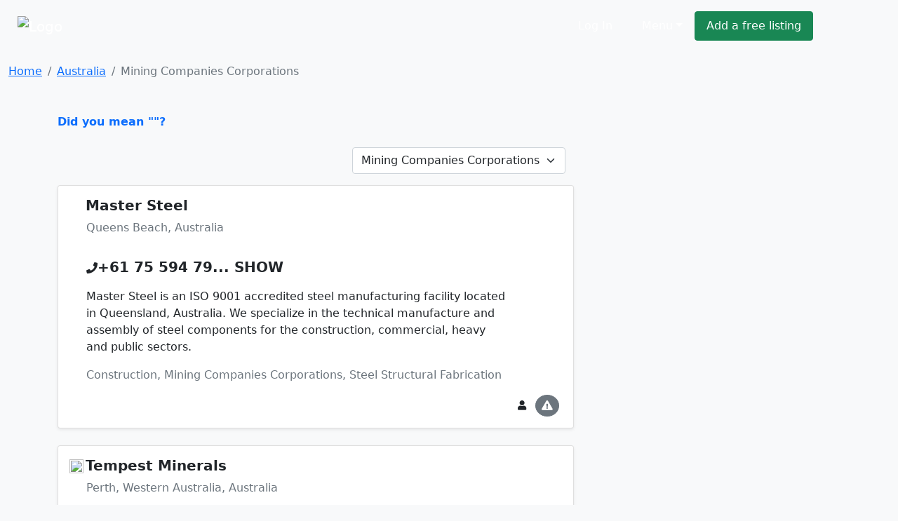

--- FILE ---
content_type: text/html; charset=cp1252
request_url: https://www.ivote.co.za/australia/mining-companies-corporations-in-australia
body_size: 5178
content:
<!DOCTYPE html><html lang="en"><head><link rel="stylesheet" href="https://cdnjs.cloudflare.com/ajax/libs/bootstrap/5.1.0/css/bootstrap.min.css"><link rel="stylesheet" href="https://cdnjs.cloudflare.com/ajax/libs/font-awesome/5.15.4/css/all.min.css"><link rel="stylesheet" href="https://cdn.sayellow.com/assets/core.css?v=1"><link rel="stylesheet" href="https://cdn.sayellow.com/assets/css33.css"><link rel="stylesheet" href="https://cdn.sayellow.com/assets/js23.css"><meta charset="windows-1252"><meta content="width=device-width,initial-scale=1" name="viewport"><meta content="1398717687052077" property="fb:app_id"><meta content="product.group" property="og:type"><meta content="Mining Companies Corporations in Australia" property="og:title"><meta content="Find Mining Companies Corporations in Australia on iVote. Get reviews, contact details, directions and much more, at the click of a button." property="og:description"><meta content="https://www.ivote.co.za/south-africa/mining-companies-corporations-in-australia" property="og:url"><meta content="https://cdn.sayellow.com/$3/Images/Categories/fbImages/Mining.jpg" property="og:image"><meta content="1200" property="og:image:width"><meta content="630" property="og:image:height"><title>Mining Companies Corporations in Australia</title><style>.content-min-height{min-height:80vh}.fb_iframe_widget{vertical-align:top}#btnScrollUp{border-radius:25px;bottom:20px;display:none;font-size:10px;height:50px;padding:7px 10px;position:fixed;right:20px;text-align:center;width:50px}</style></head><body class="bg-light"><!--HEADER--><div><nav class="navbar navbar-expand-lg navbar-dark bg-dark1 py-3"><div class="container-fluid justify-content-around"><a class="navbar-brand" href="https://www.ivote.co.za"><img alt="Logo" src="https://cdn.ivote.co.za/Img/Logo2.png" style="width:auto;height:40px"></a><div class="mt-2 w-100" style="max-width:600px"><form id="qForm" action="/@2" method="post" style="display:none"><input id="qCode" name="c" type="hidden" value="2541"> <input id="lCode" name="l" type="hidden" value="16778"> <input id="LatLng" name="g" type="hidden" value=""> <input id="q" name="q" class="sb-input sSearchBox" placeholder="What are you looking for?" type="search" value="Mining Companies Corporations in Australia" data-url="/@2?ajax=1&q=" data-typeahead="true" data-autosubmit="true"></form></div><div class="d-none d-lg-block mx-lg-5"><ul class="navbar-nav ms-auto mb-2 mb-lg-0 me-lg-5"><!-- Login --><li class="text-nowrap ms-auto"><a class="sLoginBtn displayNone btn btn-dark-outline text-white me-2 px-3 py-2" type="button" href="javascript:userLogin()">Log In</a></li><!-- Menu --><li class="dropdown ms-auto"><a class="btn btn-dark-outline px-3 py-2 text-white dropdown-toggle" href="#" id="sayDropMenu" type="button" data-bs-toggle="dropdown" data-bs-display="static" aria-expanded="false">Menu</a><div class="dropdown-menu bg-success" style="font-size:11px;left:-180px;z-index:1200"><ul class="list-group list-group-flush" aria-labelledby="sayDropMenu" style="width:400px;color:#616161"><a class="list-group-item list-group-item-action mousePointer text-decoration-none" href="/@3?nt=10051"><div class="d-flex align-items-start"><img src="https://cdn.sayellow.com/Images/Icons/Ico64Draw.png" alt="Templates" width="24px"><div class="px-3 pt-0 pb-3"><span class="fw-bold">Sign up for a free listing</span><br>Get your business online in minutes and reach new customers. You can update your details as often as you like.</div></div></a><a class="list-group-item list-group-item-action mousePointer text-decoration-none" href="/Support/AdvertisingOptions03.html"><div class="d-flex align-items-start"><img src="https://cdn.sayellow.com/Images/Icons/Ico64Bookmark.png" alt="Templates" width="24px"><div class="px-3 pt-0 pb-3"><span class="fw-bold">Be different... Stand out!</span><br>Prioritize your listing and get in front of your competitors when customers are searching!</div></div></a><a class="list-group-item list-group-item-action mousePointer text-decoration-none" href="javascript:userLogin()"><div class="d-flex align-items-start"><img src="https://cdn.sayellow.com/Images/Icons/Ico64Magnify.png" alt="Templates" width="24px"><div class="px-3 pt-0 pb-3"><span class="fw-bold">Update your listing</span><br>Manage your listing at your own time and convenience by using our online self-service portal.</div></div></a><a class="list-group-item list-group-item-action mousePointer text-decoration-none" href="/Support/RecoverPassword.html"><div class="d-flex align-items-start"><img src="https://cdn.sayellow.com/Images/Icons/Ico64Key.png" alt="Templates" width="24px"><div class="px-3 pt-0 pb-3"><span class="fw-bold">Lost your password?</span><br>No problem. Click here and we'll send your login details to you.</div></div></a></ul></div></li><!-- Create a free listing --><li><a class="btn btn-success px-3 py-2 text-white text-nowrap" type="button" href="/@3?nt=10051">Add a free listing</a></li></ul></div></div></nav><!-- Navigation on small screens --><nav class="navbar navbar-dark bg-dark justify-content-evenly d-lg-none sAdminMobile"><ul class="nav"><!-- Menu --><li class="dropdown ms-auto"><a class="btn btn-dark-outline px-3 py-2 text-white dropdown-toggle" href="#" id="sayDropMenuSM" type="button" data-bs-toggle="dropdown" aria-expanded="false">Menu</a><ul class="dropdown-menu" aria-labelledby="sayDropMenuSM"><li><a class="dropdown-item" href="/@3?nt=10051">Sign up for a free listing</a></li><li><a class="dropdown-item" href="/Support/AdvertisingOptions03.html">Be different... Stand out</a></li><li><a class="dropdown-item" href="javascript:userLogin()">Update your listing</a></li><li><a class="dropdown-item" href="/Support/RecoverPassword.html">Lost your password?</a></li></ul></li><!-- Login --><li class="ms-1"><a class="sLoginBtn displayNone btn btn-dark px-3 py-2" type="button" href="javascript:userLogin()">Log In</a></li><!-- Create a free listing --><li><a class="btn btn-success px-3 py-1 ms-3" type="button" href="/@3?nt=10051">Add a free listing</a></li></ul></nav></div><!--BREADCRUMB & FACEBOOK SHARE BUTTONS--><nav class="container-fluid mb-3"><div class="row pt-3"><div class="col-md-8"><nav aria-label="breadcrumb"><ol class="breadcrumb fs-80"><li class="breadcrumb-item active" aria-current="page"><ol class="breadcrumb"><li class="breadcrumb-item"><a href="https://www.ivote.co.za">Home</a></li><li class="breadcrumb-item"><a href="/@2?wr=6&SearchCategoryCode=2541&AsG_AssociationGroup=0&SearchLocationID=16778">Australia</a></li><li class="breadcrumb-item active">Mining Companies Corporations</li></ol></li></ol></nav></div></div></nav><!--PAGE CONTENT--><main class="container"><div class="row"><div class="col-md-8"><span class="text-primary mousePointer hidden" onclick="$(&#34;#q&#34;).val(&#34;&#34;),$(&#34;#qForm&#34;).submit()"><b>Did you mean ""?</b><br><br></span><div></div><!--Search Results Only visible on test server--><!--  --><div class="d-flex mb-3 justify-content-end"><!--Related Categories Box--><div class="px-1"><form action="/@2" class="navbar-form navbar-left" method="post" name="CatReq"><input name="SearchLocationID" type="hidden" value="16778"> <input name="wr" type="hidden" value="6"> <select class="form-select" name="SearchCategoryCode" onchange="document.CatReq.submit()"><option value="0">Related Categories</option><option selected="" title="Mining Companies Corporations" value="2541">Mining Companies Corporations</option><option data-no="" title="Training Companies & Centres" value="2195">Training Companies & Centres</option><option data-no="" title="Company Registration Services" value="6498">Company Registration Services</option><option data-no="" title="Insurance Companies" value="1137">Insurance Companies</option><option data-no="" title="Investment Companies - Local &/or International" value="1149">Investment Companies - Loca...</option><option data-no="" title="Financing Companies" value="813">Financing Companies</option><option data-no="" title="Oil Companies" value="1488">Oil Companies</option><option data-no="" title="Holding Companies" value="4193">Holding Companies</option><option data-no="" title="Trust Companies" value="2224">Trust Companies</option><option data-no="" title="Mining & Geological Consultants" value="6289">Mining & Geological Consult...</option></select></form></div><!--Related Associations Box--><div class="px-1"></div></div></div></div><div class="row justify-content-around"><!--MAIN CONTENT--><div class="col-md-8 content-min-height"><div id="sSearchResults"><div class="card mb-4 shadow-sm"><div class="card-body"><!--Company Name--><div class="d-flex"><div class="d-none d-md-block"><div style="width:23px"></div></div><h5 class="mt-0" onclick="iClick(&#34;1668694&#34;)"><a href="../view/australia/master-steel-in-queens-beach" class="text-dark text-decoration-none fw-bold">Master Steel</a></h5></div><p class="ms-lg-4 fs-70 text-secondary">Queens Beach, Australia</p><div class="row"><div class="col"><!--Telephone number--><div class="mx-lg-4 mt-3"><div class="d-inline"><i class="fas fa-phone txt-blue"></i></div><div class="d-inline"><span class="txt-blue h5 mousePointer text-nowrap fw-bold" onmouseover="iClick(&#34;1668694&#34;,&#34;Tel&#34;,&#34;+61 75 594 7944&#34;,this)" onclick="iClick(&#34;1668694&#34;,&#34;Tel&#34;,&#34;+61 75 594 7944&#34;,this,!0)">+61 75 594 79<span class="fs-60">... SHOW</span></span></div><div class="mt-3 pe-lg-5 me-lg-2"><!--Notes--><p class="lineTruncate3">Master Steel is an ISO 9001 accredited steel manufacturing facility located in Queensland, Australia. We specialize in the technical manufacture and assembly of steel components for the construction, commercial, heavy and public sectors.</p><!--Category--><p class="lineTruncate text-muted">Construction, Mining Companies Corporations, Steel Structural Fabrication</p></div></div></div></div><div class="row justify-content-between"><div class="col-sm-12 col-md-6"><!--Company Rating - On Small Screens--><div class="d-lg-none mb-3 justify-content-between"><input class="sayShowRating" value="0.0" data-reviews="0" data-addreview="false" data-clientid="1668694" type="hidden"></div><!--Company Rating - On Larger Screens--><div class="d-none d-lg-block ms-lg-3 mb-2"><input class="sayShowRating" value="0.0" data-reviews="0" data-clientid="1668694" type="hidden"></div></div><!--More info links--><div class="col-12 col-md-6 text-end"><button class="btn btn-sm rounded-circle btn-secondary-light me-1 d-md-none" type="button" onclick="loadModal(&#34;AddReview&#34;,&#34;/Reviews/AddReview.php&#34;,&#34;clientID=1668694&#34;,!0)" data-bs-toggle="tooltip" data-bs-placement="top" title="Write a Review"><i class="fas fa-pencil-alt"></i></button> <a class="btn btn-sm rounded-circle btn-secondary-light me-1" type="button" href="../view/australia/master-steel-in-queens-beach" data-bs-toggle="tooltip" data-bs-placement="top" title="Open Profile"><i class="fas fa-user"></i> </a><button class="btn btn-sm rounded-circle btn-secondary me-1" type="button" onclick="loadModal(&#34;reportListing&#34;,&#34;/@3?nt=10100&cID=1668694&#34;,&#34;&#34;,!0)" data-bs-toggle="tooltip" data-bs-placement="top" title="Report Incorrect Info"><i class="fas fa-exclamation-triangle"></i></button></div></div></div></div><div class="card mb-4 shadow-sm"><div class="card-body"><!--Company Name--><div class="d-flex"><div class="d-none d-md-block"><div style="width:23px"><img src="https://cdn.sayellow.com/MyProfile/cFavIcons/350769.png" class="rounded-circle me-1" style="width:20px;height:20px"></div></div><h5 class="mt-0" onclick="iClick(&#34;1680498&#34;)"><a href="../view/australia/tempest-minerals-in-perth" class="text-dark text-decoration-none fw-bold">Tempest Minerals</a></h5></div><p class="ms-lg-4 fs-70 text-secondary">Perth, Western Australia, Australia</p><div class="row"><div class="col"><!--Telephone number--><div class="mx-lg-4 mt-3"><div class="d-inline"><i class="fas fa-phone txt-blue"></i></div><div class="d-inline"><span class="txt-blue h5 mousePointer text-nowrap fw-bold" onmouseover="iClick(&#34;1680498&#34;,&#34;Tel&#34;,&#34;+61 89 200 0435&#34;,this)" onclick="iClick(&#34;1680498&#34;,&#34;Tel&#34;,&#34;+61 89 200 0435&#34;,this,!0)">+61 89 200 04<span class="fs-60">... SHOW</span></span></div><div class="mt-3 pe-lg-5 me-lg-2"><!--Notes--><p class="lineTruncate3">Tempest Minerals Ltd is an Australian based mineral exploration company with a diversified portfolio of projects in Western Australia considered highly prospective for precious, base, and energy metals. The company has an experienced board and management team with a history of exploration, operational and corporate success. Tempest leverages the team's energy, technical and commercial acumen to execute the Company's mission - to maximise shareholder value through focussed, data-driven, risk-weighted exploration and development of our assets.</p><!--Category--><p class="lineTruncate text-muted">Mining Companies Corporations</p></div></div></div></div><div class="row justify-content-between"><div class="col-sm-12 col-md-6"><!--Company Rating - On Small Screens--><div class="d-lg-none mb-3 justify-content-between"><input class="sayShowRating" value="0.0" data-reviews="0" data-addreview="false" data-clientid="1680498" type="hidden"></div><!--Company Rating - On Larger Screens--><div class="d-none d-lg-block ms-lg-3 mb-2"><input class="sayShowRating" value="0.0" data-reviews="0" data-clientid="1680498" type="hidden"></div></div><!--More info links--><div class="col-12 col-md-6 text-end"><button class="btn btn-sm rounded-circle btn-secondary-light me-1" type="button" onclick="iClick(&#34;1680498&#34;,&#34;EMail&#34;)" data-bs-toggle="tooltip" data-bs-placement="top" title="Send an Email"><i class="fas fa-envelope"></i></button><button class="btn btn-sm rounded-circle btn-secondary-light me-1" type="button" onclick="iClick(&#34;1680498&#34;,&#34;URL&#34;)" data-bs-toggle="tooltip" data-bs-placement="top" title="Visit Website"><i class="fas fa-globe"></i></button><button class="btn btn-sm rounded-circle btn-secondary-light me-1 d-md-none" type="button" onclick="loadModal(&#34;AddReview&#34;,&#34;/Reviews/AddReview.php&#34;,&#34;clientID=1680498&#34;,!0)" data-bs-toggle="tooltip" data-bs-placement="top" title="Write a Review"><i class="fas fa-pencil-alt"></i></button> <a class="btn btn-sm rounded-circle btn-secondary-light me-1" type="button" href="../view/australia/tempest-minerals-in-perth" data-bs-toggle="tooltip" data-bs-placement="top" title="Open Profile"><i class="fas fa-user"></i> </a><button class="btn btn-sm rounded-circle btn-secondary me-1" type="button" onclick="loadModal(&#34;reportListing&#34;,&#34;/@3?nt=10100&cID=1680498&#34;,&#34;&#34;,!0)" data-bs-toggle="tooltip" data-bs-placement="top" title="Report Incorrect Info"><i class="fas fa-exclamation-triangle"></i></button></div></div></div></div><span id="sNextPage" data-nextpage="false" data-nexturl="none"></span></div></div><!--SIDEBAR--><div class="col-md-4"><div class="bannerSm"><span class="sLoadAd" data-category="2541" data-location="16778"></span><div id="top10" class="mt-2"></div></div></div></div></main><!--FOOTER--><div id="sFooter"></div><button type="button" class="btn btn-primary btn-floating btn-round" onclick="scrollUp()" id="btnScrollUp"><i class="fas fa-arrow-up"></i></button><script src="https://cdnjs.cloudflare.com/ajax/libs/jquery/3.6.0/jquery.min.js"></script><script src="https://cdnjs.cloudflare.com/ajax/libs/bootstrap/5.1.0/js/bootstrap.bundle.min.js"></script><script src="https://cdn.sayellow.com/assets/core.js?v=3" defer></script><script src="https://cdn.sayellow.com/assets/js49.js?v=3" defer></script><script>$(async () => {
         await gCoreLoaded
         
         enableTooltips()
         
         iAdd('/reviews/topReviews.php?action=top10&categoryID=2541&locationID=16778', 'top10')

         $(window).scroll(function () {
            if ($(document).height() - $(this).height() <= parseInt($(this).scrollTop()) + 1500) {
               if ($('#sNextPage').data('nextpage')) {
                  var tURL = $('#sNextPage').data('nexturl')

                  $('#sNextPage').remove()                                                //Will be added in next results again

                  $.ajax({ url: '/@2', data: tURL + '&RefreshID=sSearchResults' })
                  .done(function(pHTML) { 
                     $(pHTML).appendTo($('#sSearchResults'))
                     $('.sayShowRating').rating({ displayOnly: true, showCaption: false })
                  })
                  .fail(function(jqXHR, textStatus) { iMsg('iMsg', 'Data request failed. (Error: ' + jqXHR.statusText + ')', '', 'danger', 5000) } )
               }
            }

            if ( document.body.scrollTop > 20 || document.documentElement.scrollTop > 20 ) { 
              $('#btnScrollUp').show()
            } else {
              $('#btnScrollUp').hide()
            }
         })
      })</script></body></html>